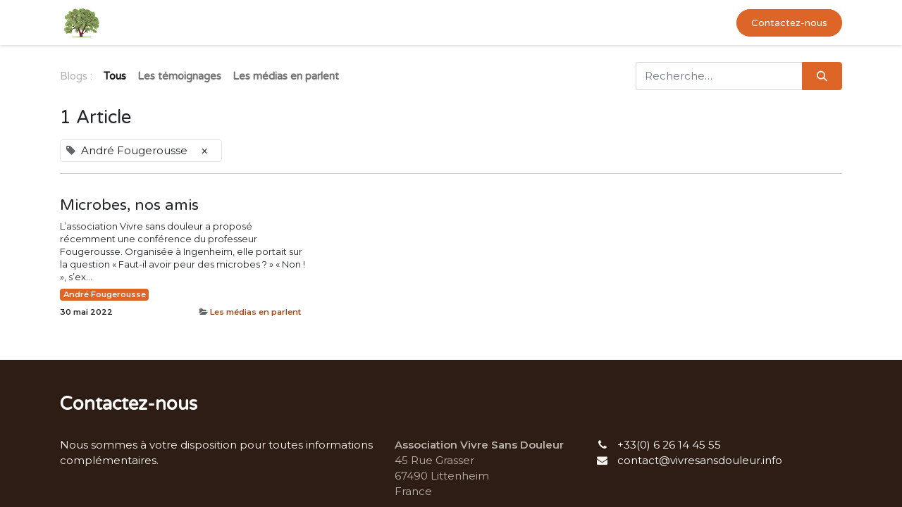

--- FILE ---
content_type: text/html; charset=utf-8
request_url: https://vivresansdouleur.info/blog/tag/andre-fougerousse-3
body_size: 4927
content:
<!DOCTYPE html>
        
        
        
<html lang="fr-FR" data-website-id="5" data-main-object="ir.ui.view(2237,)" data-add2cart-redirect="0">
    <head>
        <meta charset="utf-8"/>
        <meta http-equiv="X-UA-Compatible" content="IE=edge,chrome=1"/>
        <meta name="viewport" content="width=device-width, initial-scale=1"/>
        <meta name="generator" content="Odoo"/>
            
        <meta property="og:type" content="website"/>
        <meta property="og:title" content="Blog Posts | Vivre Sans Douleur"/>
        <meta property="og:site_name" content="Vivre Sans Douleur"/>
        <meta property="og:url" content="https://vivresansdouleur.info/blog/tag/andre-fougerousse-3"/>
        <meta property="og:image" content="https://vivresansdouleur.info/web/image/website/5/logo?unique=9bda1e4"/>
            
        <meta name="twitter:card" content="summary_large_image"/>
        <meta name="twitter:title" content="Blog Posts | Vivre Sans Douleur"/>
        <meta name="twitter:image" content="https://vivresansdouleur.info/web/image/website/5/logo/300x300?unique=9bda1e4"/>
        
        <link rel="canonical" href="https://vivresansdouleur.info/blog/tag/andre-fougerousse-3"/>
        
        <link rel="preconnect" href="https://fonts.gstatic.com/" crossorigin=""/>
        <title> Blog Posts | Vivre Sans Douleur </title>
        <link type="image/x-icon" rel="shortcut icon" href="/web/image/website/5/favicon?unique=9bda1e4"/>
        <link rel="preload" href="/web/static/src/libs/fontawesome/fonts/fontawesome-webfont.woff2?v=4.7.0" as="font" crossorigin=""/>
        <link type="text/css" rel="stylesheet" href="/web/assets/25917-00a2684/5/web.assets_frontend.min.css" data-asset-bundle="web.assets_frontend" data-asset-version="00a2684"/>
        <script id="web.layout.odooscript" type="text/javascript">
            var odoo = {
                csrf_token: "4dd307aa876a7df55f1e08c2921f1b3943b030ffo1800537784",
                debug: "",
            };
        </script>
        <script type="text/javascript">
            odoo.__session_info__ = {"is_admin": false, "is_system": false, "is_website_user": true, "user_id": false, "is_frontend": true, "profile_session": null, "profile_collectors": null, "profile_params": null, "show_effect": true, "bundle_params": {"lang": "en_US", "website_id": 5}, "translationURL": "/website/translations", "cache_hashes": {"translations": "a5c5a86afb772a271b8022297ca3ba16ef753849"}, "recaptcha_public_key": "6LeotAoaAAAAAAZlPUW3Wu4mSzJm2liPyeDs6OjG", "geoip_country_code": null, "geoip_phone_code": null, "lang_url_code": "fr"};
            if (!/(^|;\s)tz=/.test(document.cookie)) {
                const userTZ = Intl.DateTimeFormat().resolvedOptions().timeZone;
                document.cookie = `tz=${userTZ}; path=/`;
            }
        </script>
        <script defer="defer" type="text/javascript" src="/web/assets/20970-d5cfc33/5/web.assets_frontend_minimal.min.js" data-asset-bundle="web.assets_frontend_minimal" data-asset-version="d5cfc33"></script>
        <script defer="defer" type="text/javascript" data-src="/web/assets/22651-8a60923/5/web.assets_frontend_lazy.min.js" data-asset-bundle="web.assets_frontend_lazy" data-asset-version="8a60923"></script>
        
            <meta name="robots" content="none"/>
        
        
    </head>
    <body>
        <div id="wrapwrap" class="   ">
                <header id="top" data-anchor="true" data-name="Header" class="  o_header_standard">
                    
    <nav data-name="Navbar" class="navbar navbar-expand-lg navbar-light o_colored_level o_cc shadow-sm">
        
            <div id="top_menu_container" class="container justify-content-start justify-content-lg-between">
                
    <a href="/" class="navbar-brand logo me-4">
            
            <span role="img" aria-label="Logo of Vivre Sans Douleur" title="Vivre Sans Douleur"><img src="/web/image/website/5/logo/Vivre%20Sans%20Douleur?unique=9bda1e4" class="img img-fluid" width="95" height="40" alt="Vivre Sans Douleur" loading="lazy"/></span>
        </a>
    
                
                <div id="top_menu_collapse" class="collapse navbar-collapse order-last order-lg-0">
    <ul id="top_menu" role="menu" class="nav navbar-nav o_menu_loading ms-auto">
        
    
    <li role="presentation" class="nav-item">
        <a role="menuitem" href="/" class="nav-link ">
            <span>Accueil</span>
        </a>
    </li>
    <li role="presentation" class="nav-item">
        <a role="menuitem" href="/blog" class="nav-link ">
            <span>Blog</span>
        </a>
    </li>
    <li role="presentation" class="nav-item">
        <a role="menuitem" href="/shop" class="nav-link ">
            <span>Boutique</span>
        </a>
    </li>
    <li role="presentation" class="nav-item">
        <a role="menuitem" href="/contactus" class="nav-link ">
            <span>Contactez-nous</span>
        </a>
    </li>
        
            <li class="nav-item mx-lg-3 divider d-none"></li> 
            <li class="o_wsale_my_cart align-self-md-start  nav-item mx-lg-3">
                <a href="/shop/cart" class="nav-link">
                    <i class="fa fa-shopping-cart"></i>
                    <sup class="my_cart_quantity badge text-bg-primary" data-order-id="">0</sup>
                </a>
            </li>
        
                        
            <li class="nav-item ms-lg-auto o_no_autohide_item">
                <a href="/web/login" class="nav-link fw-bold">Se connecter</a>
            </li>
                        
        
        
                    
    </ul>

                    
                </div>
                
        <div class="oe_structure oe_structure_solo ms-lg-4">
            <section class="s_text_block" data-snippet="s_text_block" data-name="Text">
                <div class="container">
                    <a href="/contactus" class="btn btn-primary btn_cta">Contactez-nous</a>
                </div>
            </section>
        </div>
                
    <button type="button" data-bs-toggle="collapse" data-bs-target="#top_menu_collapse" class="navbar-toggler ms-auto">
        <span class="navbar-toggler-icon o_not_editable"></span>
    </button>
            </div>
        
    </nav>
    
        </header>
                <main>
                    
        <div id="wrap" class="js_blog website_blog">
            

        

        <div id="o_wblog_blog_top">
            
                
                <div class="oe_structure" id="oe_structure_blog_filtered_header" data-editor-sub-message="Modifiez l&#39;en-tête de page &#34;Filtrer les résultats&#34;."></div>
        </div>

    <nav class="navbar navbar-expand-sm navbar-light pt-4 pb-0 px-0 ">
        <div class="o_website_blog_nav_container container flex-wrap flex-sm-nowrap gap-2 w-100">
            
            <ul class="navbar-nav d-none d-lg-flex">
                <li class="nav-item">
                    <span class="nav-link disabled ps-0">Blogs :</span>
                </li>
                <li class="nav-item">
                    <a href="/blog" class="nav-link fw-bold active">Tous</a>
                </li>
                <li class="nav-item">
                    <a href="/blog/les-temoignages-3" class="nav-link ">
                        <b>Les témoignages</b>
                    </a>
                </li><li class="nav-item">
                    <a href="/blog/les-medias-en-parlent-4" class="nav-link ">
                        <b>Les médias en parlent</b>
                    </a>
                </li>
            </ul>
            
            <div class="dropdown order-2 d-lg-none flex-grow-1 flex-sm-grow-0 min-w-0">
                <a class="btn btn-light dropdown-toggle d-flex align-items-center justify-content-between" type="button" role="button" data-bs-toggle="dropdown" aria-expanded="false" title="All Blogs">
                    <span class="d-inline-block text-truncate">Tous</span>
                </a>
                <ul class="dropdown-menu dropdown-menu-end">
                    <li>
                        <a href="/blog" title="Tous" class="dropdown-item active">Tous</a>
                    </li>
                    <li>
                        <a href="/blog/les-temoignages-3" class="dropdown-item " title="Les témoignages">
                            <span>Les témoignages</span>
                        </a>
                    </li><li>
                        <a href="/blog/les-medias-en-parlent-4" class="dropdown-item " title="Les médias en parlent">
                            <span>Les médias en parlent</span>
                        </a>
                    </li>
                </ul>
            </div>
            
    <form method="get" class="o_searchbar_form o_wait_lazy_js s_searchbar_input  flex-grow-1 flex-sm-grow-0" action="/blog/tag/andre-fougerousse-3" data-snippet="s_searchbar_input">
            <div role="search" class="input-group ">
        <input type="search" name="search" class="search-query form-control oe_search_box None" placeholder="Recherche…" data-search-type="blogs" data-limit="5" data-display-image="true" data-display-description="true" data-display-extra-link="true" data-display-detail="false" data-order-by="name asc"/>
        <button type="submit" aria-label="Rechercher" title="Rechercher" class="btn oe_search_button btn-primary">
            <i class="oi oi-search"></i>
        </button>
    </div>

            <input name="order" type="hidden" class="o_search_order_by" value="name asc"/>
            
                <input type="hidden" name="tag" value="andre-fougerousse-3"/>
                <input type="hidden" name="date_begin"/>
                <input type="hidden" name="date_end"/>
            
        </form>
        </div>
    </nav>

        <section id="o_wblog_index_content">
            <div class="container py-4">
                <div class="row justify-content-center">
                    <div id="o_wblog_posts_loop_container" class="col ">

    <div id="o_wblog_posts_loop" class="">

        

        


        <div class="row ">
            
            <div class="col-12 mb-3">
                <div class="h4 mb-3">
                    1
                    Article
                </div>
                
                    

                    
                <span class="align-items-baseline border d-inline-flex ps-2 rounded mb-2">
                    <i class="fa fa-tag me-2 text-muted"></i>
                    André Fougerousse
                    <a class="btn border-0 py-1 post_link" href="/blog" rel="nofollow">×</a>
                </span>
                <hr class="mt-2"/>
            </div>

            

            

            
            
                
                <div class="pb-4 col-12 col-md-6 col-xl-4">
                    <article name="blog_post" class="o_wblog_post position-relative ">
                        
                        
                            <div>
    <a href="/blog/les-medias-en-parlent-4/microbes-nos-amis-12" class="d-block text-reset text-decoration-none o_blog_post_title my-0 h5">Microbes, nos amis</a>

                                <div>
    
    <a class="text-reset text-decoration-none" href="/blog/les-medias-en-parlent-4/microbes-nos-amis-12">
        <div class="mt-2 o_wblog_normalize_font">L’association Vivre sans douleur a proposé récemment une conférence du professeur Fougerousse. Organisée à Ingenheim, elle portait sur la question « Faut-il avoir peur des microbes ? » « Non ! », s’ex...</div>
    </a>

    
    <div class="o_wblog_post_short_tag_section d-flex align-items-center flex-wrap pt-2">
            <a href="/blog" class="badge mb-2 me-1 text-truncate bg-primary text-light post_link" rel="nofollow">André Fougerousse</a>
    </div>
    
                                </div>
                            </div>
                            <div class="o_wblog_normalize_font pe-2 pb-2">
    <div class="d-flex small flex-wrap mb-1 w-100">
        <div class="d-flex flex-wrap align-items-center justify-content-between mx-n2 flex-grow-1">
            <time class="text-nowrap fw-bold px-2">30 mai 2022</time>
            <b class="text-nowrap text-truncate px-2">
                <i class="fa fa-folder-open text-muted"></i>
                <a href="/blog/les-medias-en-parlent-4">Les médias en parlent</a>
            </b>
        </div>
    </div>
                            </div>
                        
                    </article>
                </div>
                
        </div>
    </div>

                    </div>
                </div>
            </div>
        </section>
    

            
            <div class="oe_structure oe_empty oe_structure_not_nearest" id="oe_structure_blog_footer" data-editor-sub-message="Visible dans toutes les pages des blogs"></div>
        </div>
    
                </main>
                <footer id="bottom" data-anchor="true" data-name="Footer" class="o_footer o_colored_level o_cc  o_footer_slideout">
                    <div id="footer" class="oe_structure oe_structure_solo">
      <section class="s_title pt48 pb24" data-vcss="001" data-snippet="s_title" data-name="Title" style="background-image: none;">
        <div class="container s_allow_columns">
          <h4>
            <b>Contactez-nous</b>
          </h4>
        </div>
      </section>
      <section class="s_text_block pb32" data-snippet="s_text_block" data-name="Text" style="background-image: none;">
        <div class="container">
          <div class="row">
            <div class="col-lg-5 o_colored_level">
              <p> Nous sommes à votre disposition pour toutes informations complémentaires.</p>
            </div>
            <div class="o_colored_level col-lg-3">
              <p class="text-muted"><b>Association Vivre Sans Douleur</b><br/>45 Rue Grasser<br/>67490 Littenheim <br/>France</p>
            </div>
            <div class="o_colored_level col-lg-4" title="" aria-describedby="tooltip617430" data-bs-original-title="">
              <ul class="list-unstyled mb-2">
                <li>
                  <i class="me-2 fa-fw fa-phone fa"></i>
                  <span class="o_force_ltr">
                    <a href="tel:+1 (650) 555-0111" title="" data-bs-original-title="">+33(0) 6 26 14 45 55</a>
                  </span>
                </li>
                <li title="" aria-describedby="tooltip608499" data-bs-original-title="">
                  <i class="me-2 fa-fw fa-envelope fa"></i>
                  <span>
                    <a href="mailto:contact@vivresansdouleur.info" title="" data-bs-original-title="">contact@vivresansdouleur.info</a>
                  </span>
                </li>
                <li title="" aria-describedby="tooltip608499" data-bs-original-title="">
                  <br/>
                </li>
              </ul>
            </div>
          </div>
        </div>
      </section>
    </div>
  <div class="o_footer_copyright o_colored_level o_cc" data-name="Copyright">
                        <div class="container py-3">
                            <div class="row">
                                <div class="col-sm text-center text-sm-start text-muted">
                                    <span class="o_footer_copyright_name me-2">Copyright © Vivre Sans Douleur</span>
        
        
                                </div>
                                <div class="col-sm text-center text-sm-end o_not_editable">
        <div class="o_brand_promotion">
        </div>
                                </div>
                            </div>
                        </div>
                    </div>
                </footer>
            </div>
        
        </body>
</html>